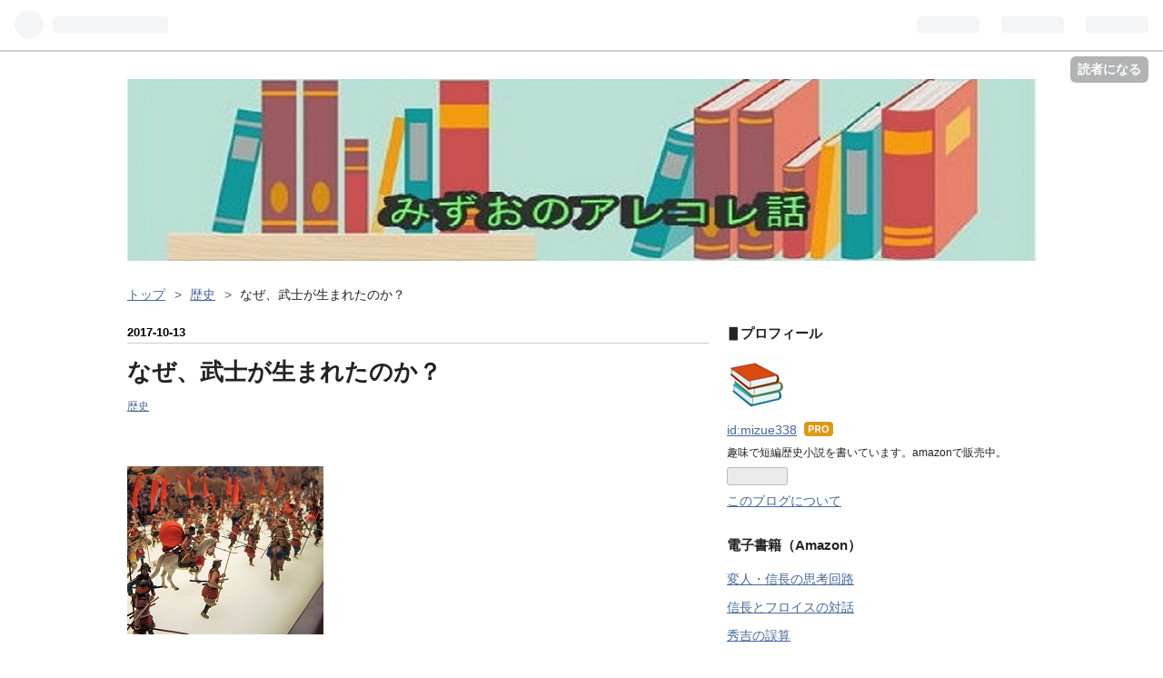

--- FILE ---
content_type: text/html; charset=utf-8
request_url: https://mizue338.net/entry/2017/10/13/215810
body_size: 15049
content:
<!DOCTYPE html>
<html
  lang="ja"

data-admin-domain="//blog.hatena.ne.jp"
data-admin-origin="https://blog.hatena.ne.jp"
data-author="mizue338"
data-avail-langs="ja en"
data-blog="mizuelove.hatenablog.com"
data-blog-host="mizuelove.hatenablog.com"
data-blog-is-public="1"
data-blog-name="みずおのアレコレ話"
data-blog-owner="mizue338"
data-blog-show-ads=""
data-blog-show-sleeping-ads=""
data-blog-uri="https://mizue338.net/"
data-blog-uuid="6653812171404030492"
data-blogs-uri-base="https://mizue338.net"
data-brand="pro"
data-data-layer="{&quot;hatenablog&quot;:{&quot;admin&quot;:{},&quot;analytics&quot;:{&quot;brand_property_id&quot;:&quot;&quot;,&quot;measurement_id&quot;:&quot;&quot;,&quot;non_sampling_property_id&quot;:&quot;&quot;,&quot;property_id&quot;:&quot;UA-86116803-1&quot;,&quot;separated_property_id&quot;:&quot;UA-29716941-26&quot;},&quot;blog&quot;:{&quot;blog_id&quot;:&quot;6653812171404030492&quot;,&quot;content_seems_japanese&quot;:&quot;true&quot;,&quot;disable_ads&quot;:&quot;custom_domain&quot;,&quot;enable_ads&quot;:&quot;false&quot;,&quot;enable_keyword_link&quot;:&quot;false&quot;,&quot;entry_show_footer_related_entries&quot;:&quot;true&quot;,&quot;force_pc_view&quot;:&quot;false&quot;,&quot;is_public&quot;:&quot;true&quot;,&quot;is_responsive_view&quot;:&quot;false&quot;,&quot;is_sleeping&quot;:&quot;true&quot;,&quot;lang&quot;:&quot;ja&quot;,&quot;name&quot;:&quot;\u307f\u305a\u304a\u306e\u30a2\u30ec\u30b3\u30ec\u8a71&quot;,&quot;owner_name&quot;:&quot;mizue338&quot;,&quot;uri&quot;:&quot;https://mizue338.net/&quot;},&quot;brand&quot;:&quot;pro&quot;,&quot;page_id&quot;:&quot;entry&quot;,&quot;permalink_entry&quot;:{&quot;author_name&quot;:&quot;mizue338&quot;,&quot;categories&quot;:&quot;\u6b74\u53f2&quot;,&quot;character_count&quot;:1474,&quot;date&quot;:&quot;2017-10-13&quot;,&quot;entry_id&quot;:&quot;8599973812307614948&quot;,&quot;first_category&quot;:&quot;\u6b74\u53f2&quot;,&quot;hour&quot;:&quot;21&quot;,&quot;title&quot;:&quot;\u306a\u305c\u3001\u6b66\u58eb\u304c\u751f\u307e\u308c\u305f\u306e\u304b\uff1f&quot;,&quot;uri&quot;:&quot;https://mizue338.net/entry/2017/10/13/215810&quot;},&quot;pro&quot;:&quot;pro&quot;,&quot;router_type&quot;:&quot;blogs&quot;}}"
data-device="pc"
data-dont-recommend-pro="false"
data-global-domain="https://hatena.blog"
data-globalheader-color="b"
data-globalheader-type="pc"
data-has-touch-view="1"
data-help-url="https://help.hatenablog.com"
data-page="entry"
data-parts-domain="https://hatenablog-parts.com"
data-plus-available="1"
data-pro="true"
data-router-type="blogs"
data-sentry-dsn="https://03a33e4781a24cf2885099fed222b56d@sentry.io/1195218"
data-sentry-environment="production"
data-sentry-sample-rate="0.1"
data-static-domain="https://cdn.blog.st-hatena.com"
data-version="bf9b33cb6c06fe563d48131cfbdaa7"




  data-initial-state="{}"

  >
  <head prefix="og: http://ogp.me/ns# fb: http://ogp.me/ns/fb# article: http://ogp.me/ns/article#">

  

  

  


  

  <meta name="robots" content="max-image-preview:large" />


  <meta charset="utf-8"/>
  <meta http-equiv="X-UA-Compatible" content="IE=7; IE=9; IE=10; IE=11" />
  <title>なぜ、武士が生まれたのか？ - みずおのアレコレ話</title>

  
  <link rel="canonical" href="https://mizue338.net/entry/2017/10/13/215810"/>



  

<meta itemprop="name" content="なぜ、武士が生まれたのか？ - みずおのアレコレ話"/>

  <meta itemprop="image" content="https://cdn.image.st-hatena.com/image/scale/c4893586ac6f2be1e5c55df74b0b92ed38fab2a0/backend=imagemagick;version=1;width=1300/https%3A%2F%2Fcdn-ak.f.st-hatena.com%2Fimages%2Ffotolife%2Fm%2Fmizue338%2F20171013%2F20171013215319.jpg"/>


  <meta property="og:title" content="なぜ、武士が生まれたのか？ - みずおのアレコレ話"/>
<meta property="og:type" content="article"/>
  <meta property="og:url" content="https://mizue338.net/entry/2017/10/13/215810"/>

  <meta property="og:image" content="https://cdn.image.st-hatena.com/image/scale/c4893586ac6f2be1e5c55df74b0b92ed38fab2a0/backend=imagemagick;version=1;width=1300/https%3A%2F%2Fcdn-ak.f.st-hatena.com%2Fimages%2Ffotolife%2Fm%2Fmizue338%2F20171013%2F20171013215319.jpg"/>

<meta property="og:image:alt" content="なぜ、武士が生まれたのか？ - みずおのアレコレ話"/>
    <meta property="og:description" content="日本には、弥生時代から戦う兵士が存在しました。しかし、武士が生まれたのは、平安時代ごろからです。 そもそも兵士と武士の違いとは、何なのでしょうか。どちらも同じような感じがします。 まず字が違いますが、「兵」と「武」にどんな違いがあるのでしょうか？ 兵士は、軍隊に属して敵と戦う者のことです。 武士も敵と戦う点では同じですが、主に反乱を収めるために戦うという説があります。 「武」は、「戈（力、ほこ）」と「止」を組み合わせた合意文字です。 「戈」とは、長棒の先にピッケル状の穂先がついた武器です。古代中国で使われていました。 武器である「戈」の中に「止」という文字が入って、争いを止める、という意味があ…" />
<meta property="og:site_name" content="みずおのアレコレ話"/>

  <meta property="article:published_time" content="2017-10-13T12:58:10Z" />

    <meta property="article:tag" content="歴史" />
      <meta name="twitter:card"  content="summary_large_image" />
    <meta name="twitter:image" content="https://cdn.image.st-hatena.com/image/scale/c4893586ac6f2be1e5c55df74b0b92ed38fab2a0/backend=imagemagick;version=1;width=1300/https%3A%2F%2Fcdn-ak.f.st-hatena.com%2Fimages%2Ffotolife%2Fm%2Fmizue338%2F20171013%2F20171013215319.jpg" />  <meta name="twitter:title" content="なぜ、武士が生まれたのか？ - みずおのアレコレ話" />    <meta name="twitter:description" content="日本には、弥生時代から戦う兵士が存在しました。しかし、武士が生まれたのは、平安時代ごろからです。 そもそも兵士と武士の違いとは、何なのでしょうか。どちらも同じような感じがします。 まず字が違いますが、「兵」と「武」にどんな違いがあるのでしょうか？ 兵士は、軍隊に属して敵と戦う者のことです。 武士も敵と戦う点では同じです…" />  <meta name="twitter:app:name:iphone" content="はてなブログアプリ" />
  <meta name="twitter:app:id:iphone" content="583299321" />
  <meta name="twitter:app:url:iphone" content="hatenablog:///open?uri=https%3A%2F%2Fmizue338.net%2Fentry%2F2017%2F10%2F13%2F215810" />
  
    <meta name="description" content="日本には、弥生時代から戦う兵士が存在しました。しかし、武士が生まれたのは、平安時代ごろからです。 そもそも兵士と武士の違いとは、何なのでしょうか。どちらも同じような感じがします。 まず字が違いますが、「兵」と「武」にどんな違いがあるのでしょうか？ 兵士は、軍隊に属して敵と戦う者のことです。 武士も敵と戦う点では同じですが、主に反乱を収めるために戦うという説があります。 「武」は、「戈（力、ほこ）」と「止」を組み合わせた合意文字です。 「戈」とは、長棒の先にピッケル状の穂先がついた武器です。古代中国で使われていました。 武器である「戈」の中に「止」という文字が入って、争いを止める、という意味があ…" />
    <meta name="google-site-verification" content="qs6m1WIuqde1LdRDmhtMVR4RJDcGnyHjKYcdGlzia7g" />


  
<script
  id="embed-gtm-data-layer-loader"
  data-data-layer-page-specific="{&quot;hatenablog&quot;:{&quot;blogs_permalink&quot;:{&quot;entry_afc_issued&quot;:&quot;false&quot;,&quot;has_related_entries_with_elasticsearch&quot;:&quot;true&quot;,&quot;is_blog_sleeping&quot;:&quot;true&quot;,&quot;blog_afc_issued&quot;:&quot;false&quot;,&quot;is_author_pro&quot;:&quot;true&quot;}}}"
>
(function() {
  function loadDataLayer(elem, attrName) {
    if (!elem) { return {}; }
    var json = elem.getAttribute(attrName);
    if (!json) { return {}; }
    return JSON.parse(json);
  }

  var globalVariables = loadDataLayer(
    document.documentElement,
    'data-data-layer'
  );
  var pageSpecificVariables = loadDataLayer(
    document.getElementById('embed-gtm-data-layer-loader'),
    'data-data-layer-page-specific'
  );

  var variables = [globalVariables, pageSpecificVariables];

  if (!window.dataLayer) {
    window.dataLayer = [];
  }

  for (var i = 0; i < variables.length; i++) {
    window.dataLayer.push(variables[i]);
  }
})();
</script>

<!-- Google Tag Manager -->
<script>(function(w,d,s,l,i){w[l]=w[l]||[];w[l].push({'gtm.start':
new Date().getTime(),event:'gtm.js'});var f=d.getElementsByTagName(s)[0],
j=d.createElement(s),dl=l!='dataLayer'?'&l='+l:'';j.async=true;j.src=
'https://www.googletagmanager.com/gtm.js?id='+i+dl;f.parentNode.insertBefore(j,f);
})(window,document,'script','dataLayer','GTM-P4CXTW');</script>
<!-- End Google Tag Manager -->











  <link rel="shortcut icon" href="https://mizue338.net/icon/favicon">
<link rel="apple-touch-icon" href="https://mizue338.net/icon/touch">
<link rel="icon" sizes="192x192" href="https://mizue338.net/icon/link">

  

<link rel="alternate" type="application/atom+xml" title="Atom" href="https://mizue338.net/feed"/>
<link rel="alternate" type="application/rss+xml" title="RSS2.0" href="https://mizue338.net/rss"/>

  <link rel="alternate" type="application/json+oembed" href="https://hatena.blog/oembed?url=https%3A%2F%2Fmizue338.net%2Fentry%2F2017%2F10%2F13%2F215810&amp;format=json" title="oEmbed Profile of なぜ、武士が生まれたのか？"/>
<link rel="alternate" type="text/xml+oembed" href="https://hatena.blog/oembed?url=https%3A%2F%2Fmizue338.net%2Fentry%2F2017%2F10%2F13%2F215810&amp;format=xml" title="oEmbed Profile of なぜ、武士が生まれたのか？"/>
  
  <link rel="author" href="http://www.hatena.ne.jp/mizue338/">

  

  
      <link rel="preload" href="https://cdn-ak.f.st-hatena.com/images/fotolife/m/mizue338/20170902/20170902164707.jpg" as="image"/>
      <link rel="preload" href="https://cdn-ak.f.st-hatena.com/images/fotolife/m/mizue338/20171013/20171013215319.jpg" as="image"/>


  
    
<link rel="stylesheet" type="text/css" href="https://cdn.blog.st-hatena.com/css/blog.css?version=bf9b33cb6c06fe563d48131cfbdaa7"/>

    
  <link rel="stylesheet" type="text/css" href="https://usercss.blog.st-hatena.com/blog_style/6653812171404030492/8de8e9c8f9e0719b0d23b70cfe9de643539d6aef"/>
  
  

  

  
<script> </script>

  
<style>
  div#google_afc_user,
  div.google-afc-user-container,
  div.google_afc_image,
  div.google_afc_blocklink {
      display: block !important;
  }
</style>


  

  
    <script type="application/ld+json">{"@context":"http://schema.org","@type":"Article","dateModified":"2018-10-27T13:03:06+09:00","datePublished":"2017-10-13T21:58:10+09:00","description":"日本には、弥生時代から戦う兵士が存在しました。しかし、武士が生まれたのは、平安時代ごろからです。 そもそも兵士と武士の違いとは、何なのでしょうか。どちらも同じような感じがします。 まず字が違いますが、「兵」と「武」にどんな違いがあるのでしょうか？ 兵士は、軍隊に属して敵と戦う者のことです。 武士も敵と戦う点では同じですが、主に反乱を収めるために戦うという説があります。 「武」は、「戈（力、ほこ）」と「止」を組み合わせた合意文字です。 「戈」とは、長棒の先にピッケル状の穂先がついた武器です。古代中国で使われていました。 武器である「戈」の中に「止」という文字が入って、争いを止める、という意味があ…","headline":"なぜ、武士が生まれたのか？","image":["https://cdn-ak.f.st-hatena.com/images/fotolife/m/mizue338/20171013/20171013215319.jpg"],"mainEntityOfPage":{"@id":"https://mizue338.net/entry/2017/10/13/215810","@type":"WebPage"}}</script>

  

  

  

</head>

  <body class="page-entry header-image-only category-歴史 globalheader-ng-enabled">
    

<div id="globalheader-container"
  data-brand="hatenablog"
  
  >
  <iframe id="globalheader" height="37" frameborder="0" allowTransparency="true"></iframe>
</div>


  
  
  
    <nav class="
      blog-controlls
      
    ">
      <div class="blog-controlls-blog-icon">
        <a href="https://mizue338.net/">
          <img src="https://cdn.image.st-hatena.com/image/square/61431a217de819a18e640d9d845ab4179a51212a/backend=imagemagick;height=128;version=1;width=128/https%3A%2F%2Fcdn.user.blog.st-hatena.com%2Fcustom_blog_icon%2F122073369%2F1514228026353177" alt="みずおのアレコレ話"/>
        </a>
      </div>
      <div class="blog-controlls-title">
        <a href="https://mizue338.net/">みずおのアレコレ話</a>
      </div>
      <a href="https://blog.hatena.ne.jp/mizue338/mizuelove.hatenablog.com/subscribe?utm_medium=button&amp;utm_source=blogs_topright_button&amp;utm_campaign=subscribe_blog" class="blog-controlls-subscribe-btn test-blog-header-controlls-subscribe">
        読者になる
      </a>
    </nav>
  

  <div id="container">
    <div id="container-inner">
      <header id="blog-title" data-brand="hatenablog">
  <div id="blog-title-inner" style="background-image: url('https://cdn-ak.f.st-hatena.com/images/fotolife/m/mizue338/20170902/20170902164707.jpg'); background-position: center -2px;">
    <div id="blog-title-content">
      <h1 id="title"><a href="https://mizue338.net/">みずおのアレコレ話</a></h1>
      
        <h2 id="blog-description">健康と歴史の本の読書が好きです。仕事の合い間に小説も執筆中です。完成が楽しみです！</h2>
      
    </div>
  </div>
</header>

      

      
          <div id="top-box">
    <div class="breadcrumb" data-test-id="breadcrumb">
      <div class="breadcrumb-inner">
        <a class="breadcrumb-link" href="https://mizue338.net/"><span>トップ</span></a>          <span class="breadcrumb-gt">&gt;</span>          <span class="breadcrumb-child">            <a class="breadcrumb-child-link" href="https://mizue338.net/archive/category/%E6%AD%B4%E5%8F%B2"><span>歴史</span></a>          </span>            <span class="breadcrumb-gt">&gt;</span>          <span class="breadcrumb-child">            <span>なぜ、武士が生まれたのか？</span>          </span>      </div>
    </div>
  </div>
  <script type="application/ld+json" class="test-breadcrumb-json-ld">
    {"@context":"http://schema.org","itemListElement":[{"position":1,"@type":"ListItem","item":{"@id":"https://mizue338.net/","name":"トップ"}},{"item":{"name":"歴史","@id":"https://mizue338.net/archive/category/%E6%AD%B4%E5%8F%B2"},"position":2,"@type":"ListItem"}],"@type":"BreadcrumbList"}
  </script>
      
      




<div id="content" class="hfeed"
  
  >
  <div id="content-inner">
    <div id="wrapper">
      <div id="main">
        <div id="main-inner">
          

          



          
  
  <!-- google_ad_section_start -->
  <!-- rakuten_ad_target_begin -->
  
  
  

  

  
    
      
        <article class="entry hentry test-hentry js-entry-article date-first autopagerize_page_element chars-1600 words-100 mode-html entry-odd" id="entry-8599973812307614948" data-keyword-campaign="" data-uuid="8599973812307614948" data-publication-type="entry">
  <div class="entry-inner">
    <header class="entry-header">
  
    <div class="date entry-date first">
    <a href="https://mizue338.net/archive/2017/10/13" rel="nofollow">
      <time datetime="2017-10-13T12:58:10Z" title="2017-10-13T12:58:10Z">
        <span class="date-year">2017</span><span class="hyphen">-</span><span class="date-month">10</span><span class="hyphen">-</span><span class="date-day">13</span>
      </time>
    </a>
      </div>
  <h1 class="entry-title">
  <a href="https://mizue338.net/entry/2017/10/13/215810" class="entry-title-link bookmark">なぜ、武士が生まれたのか？</a>
</h1>

  
  

  <div class="entry-categories categories">
    
    <a href="https://mizue338.net/archive/category/%E6%AD%B4%E5%8F%B2" class="entry-category-link category-歴史">歴史</a>
    
  </div>


  

  

</header>

    


    <div class="entry-content hatenablog-entry">
  
    <p> </p>
<p><img class="hatena-fotolife" title="f:id:mizue338:20171013215319j:plain" src="https://cdn-ak.f.st-hatena.com/images/fotolife/m/mizue338/20171013/20171013215319.jpg" alt="f:id:mizue338:20171013215319j:plain" /></p>
<p> </p>
<p>日本には、弥生時代から戦う兵士が存在しました。しかし、武士が生まれたのは、平安時代ごろからです。</p>
<p> </p>
<p>そもそも兵士と武士の<span style="color: #ff0000;">違い</span>とは、何なのでしょうか。どちらも同じような感じがします。</p>
<p> </p>
<p>まず<span style="color: #ff0000;">字</span>が違いますが、「兵」と「武」にどんな違いがあるのでしょうか？</p>
<p> </p>
<p>兵士は、軍隊に属して敵と戦う者のことです。</p>
<p> </p>
<p>武士も敵と戦う点では同じですが、主に反乱を収めるために戦うという説があります。</p>
<p> </p>
<p>「武」は、<span style="color: #ff0000;">「戈（力、ほこ）」と「止」</span>を組み合わせた合意文字です。</p>
<p> </p>
<p>「戈」とは、長棒の先にピッケル状の穂先がついた武器です。古代中国で使われていました。</p>
<p> </p>
<p>武器である「戈」の中に「止」という文字が入って、争いを止める、という意味があるといわれています。</p>
<p> </p>
<p>他にも<span style="color: #ff0000;">いろいろな説</span>がありますが、「兵士」と区別するためにつけられた呼び方であることは間違いありません。</p>
<p> </p>
<p>兵士は身分の低い者が多かったので、<span style="color: #ff0000;">天皇の子孫</span>など身分の高い者が戦をする場合、「兵士」とか「兵」とか呼ぶわけにはいかず、「武士」と呼んだのかもしれません。</p>
<p> </p>
<p>また、孔子が編纂した注釈書の一つと伝えられる「春秋左氏伝」の「戈を止める」から「武」の文字を解釈して、権威付けしたとも考えられます(^_^)</p>
<p> </p>
<p> </p>
<h3>平氏と源氏が武士の始まりだった？</h3>
<p> </p>
<p>天皇の一族である皇族から臣籍降下（しんせきこうか）した<span style="color: #ff0000;">平氏</span>や<span style="color: #ff0000;">源氏</span>の中には、武士となった一族がいます。</p>
<p> </p>
<p>桓武平氏と清和源氏です。この両氏は、反乱を鎮圧するために、坂東（関東）に下りました。しかし役目が終わった後も、坂東の地に居座る者もいました。</p>
<p> </p>
<p><img class="hatena-fotolife" title="f:id:mizue338:20171013215410j:plain" src="https://cdn-ak.f.st-hatena.com/images/fotolife/m/mizue338/20171013/20171013215410.jpg" alt="f:id:mizue338:20171013215410j:plain" /></p>
<p> </p>
<p>それらの武士団が国衙や荘園領主と結びついて、領地を増やし坂東で地盤を固めたのでした。<span style="color: #ff0000;">平将門</span>や、平清盛の祖先でもある<span style="color: #ff0000;">平貞盛</span>が有名です。</p>
<p> </p>
<p>地元の農民も配下に入れて、坂東の武士団は次第に勢力を増していきます。</p>
<p> </p>
<p>都の貴族は、武士は戦などの汚れ仕事をする集団として、見下していました。後に武士から政権が奪われるとは、夢にも思っていなかったのです。</p>
<p> </p>
<p> </p>
<h3>農民も武士になった？</h3>
<p> </p>
<p>次第に、平氏と源氏の配下以外にも、<span style="color: #ff0000;">武装していた農民</span>も武士と呼ばれるようになりました。</p>
<p> </p>
<p>武装した農民の中には、勝手に平氏や源氏の子孫であると自称する者が現われます。正確な戸籍簿のない時代でしたから、言ったもん勝ちでした。</p>
<p> </p>
<p>つまり農民と武士を兼ねる者が増えていったのです。この武士たちは、都の貴族などに年貢を納めていました。</p>
<p> </p>
<p>しかし、自分達が命がけで土地を守り、汗水たらして収穫した米を、<span style="color: #ff0000;">貴族など権力者の言われるままに、</span>年貢として払うことへの不満が高まっていきました。</p>
<p> </p>
<p><img class="hatena-fotolife" title="f:id:mizue338:20171013215436j:plain" src="https://cdn-ak.f.st-hatena.com/images/fotolife/m/mizue338/20171013/20171013215436.jpg" alt="f:id:mizue338:20171013215436j:plain" /></p>
<p> </p>
<p>その不満の高まりが、貴族が日本を支配する時代から、武士が支配する時代へと向かわせたのです。それが鎌倉幕府（1185年頃-1333年）の始まりです。</p>
<p> </p>
<p>鎌倉幕府の滅亡後、室町幕府（1338年-1573年）、江戸幕府（1603年-1867年）が開かれ、明治維新まで武士の時代が続きました。</p>
<p> </p>
<p>江戸時代は身分制度が整い、農民と武士を兼ねる者は、原則、いなくなりました。でも、<span style="color: #ff0000;">「郷士」</span>といわれる農民と武士を兼ねる身分も存在していたのです。</p>
<p> </p>
<p>この郷士の中から幕末、明治維新で活躍した人材が多くあらわれました。</p>
<p> </p>
<p> </p>
<h3>ひとこと</h3>
<p> </p>
<p>お隣の朝鮮半島では、高麗時代に<span style="color: #ff0000;">武臣政権</span>（1170年-1270年）という武人が支配する時代がありました。</p>
<p> </p>
<p>ちょうど日本の武士政権・鎌倉幕府と同じような時代です。</p>
<p> </p>
<p>日本のように武士（軍人）が支配する政権が<span style="color: #ff0000;">長期</span>に続いた国は、世界の中でも珍しいそうです。</p>
<p> </p>
<p>そのせいなのか、日本の武士は、海外から人気がありますね<strong><span style="color: #ff0000;">（●＾д＾●）</span></strong></p>
<p> </p>
<p> </p>
    
    




    

  
</div>

    
  <footer class="entry-footer">
    
    <div class="entry-tags-wrapper">
  <div class="entry-tags">  </div>
</div>

    <p class="entry-footer-section track-inview-by-gtm" data-gtm-track-json="{&quot;area&quot;: &quot;finish_reading&quot;}">
  <span class="author vcard"><span class="fn" data-load-nickname="1" data-user-name="mizue338" >mizue338</span></span>
  <span class="entry-footer-time"><a href="https://mizue338.net/entry/2017/10/13/215810"><time data-relative datetime="2017-10-13T12:58:10Z" title="2017-10-13T12:58:10Z" class="updated">2017-10-13 21:58</time></a></span>
  
  
  
    <span class="
      entry-footer-subscribe
      
    " data-test-blog-controlls-subscribe>
      <a href="https://blog.hatena.ne.jp/mizue338/mizuelove.hatenablog.com/subscribe?utm_medium=button&amp;utm_campaign=subscribe_blog&amp;utm_source=blogs_entry_footer">
        読者になる
      </a>
    </span>
  
</p>

    
  <div
    class="hatena-star-container"
    data-hatena-star-container
    data-hatena-star-url="https://mizue338.net/entry/2017/10/13/215810"
    data-hatena-star-title="なぜ、武士が生まれたのか？"
    data-hatena-star-variant="profile-icon"
    data-hatena-star-profile-url-template="https://blog.hatena.ne.jp/{username}/"
  ></div>


    
<div class="social-buttons">
  
  
    <div class="social-button-item">
      <a href="https://b.hatena.ne.jp/entry/s/mizue338.net/entry/2017/10/13/215810" class="hatena-bookmark-button" data-hatena-bookmark-url="https://mizue338.net/entry/2017/10/13/215810" data-hatena-bookmark-layout="vertical-balloon" data-hatena-bookmark-lang="ja" title="この記事をはてなブックマークに追加"><img src="https://b.st-hatena.com/images/entry-button/button-only.gif" alt="この記事をはてなブックマークに追加" width="20" height="20" style="border: none;" /></a>
    </div>
  
  
    <div class="social-button-item">
      <div class="fb-share-button" data-layout="box_count" data-href="https://mizue338.net/entry/2017/10/13/215810"></div>
    </div>
  
  
    
    
    <div class="social-button-item">
      <a
          class="entry-share-button entry-share-button-twitter test-share-button-twitter"
          href="https://x.com/intent/tweet?text=%E3%81%AA%E3%81%9C%E3%80%81%E6%AD%A6%E5%A3%AB%E3%81%8C%E7%94%9F%E3%81%BE%E3%82%8C%E3%81%9F%E3%81%AE%E3%81%8B%EF%BC%9F+-+%E3%81%BF%E3%81%9A%E3%81%8A%E3%81%AE%E3%82%A2%E3%83%AC%E3%82%B3%E3%83%AC%E8%A9%B1&amp;url=https%3A%2F%2Fmizue338.net%2Fentry%2F2017%2F10%2F13%2F215810"
          title="X（Twitter）で投稿する"
        ></a>
    </div>
  
  
  
    <span>
      <div class="line-it-button" style="display: none;" data-type="share-e" data-lang="ja" ></div>
      <script src="//scdn.line-apps.com/n/line_it/thirdparty/loader.min.js" async="async" defer="defer" ></script>
    </span>
  
  
  
  
</div>

    

    <div class="customized-footer">
      

        

          <div class="entry-footer-modules" id="entry-footer-secondary-modules">      
<div class="hatena-module hatena-module-related-entries" >
      
  <!-- Hatena-Epic-has-related-entries-with-elasticsearch:true -->
  <div class="hatena-module-title">
    関連記事
  </div>
  <div class="hatena-module-body">
    <ul class="related-entries hatena-urllist urllist-with-thumbnails">
  
  
    
    <li class="urllist-item related-entries-item">
      <div class="urllist-item-inner related-entries-item-inner">
        
          
                      <a class="urllist-image-link related-entries-image-link" href="https://mizue338.net/entry/2022/06/17/171344">
  <img alt="鎌倉武士は不動産投資家だった!?" src="https://cdn.image.st-hatena.com/image/square/592d9be8fba5f61dbe1ae1d4ae9b4aabe6ca3aaa/backend=imagemagick;height=100;version=1;width=100/https%3A%2F%2Fcdn-ak.f.st-hatena.com%2Fimages%2Ffotolife%2Fm%2Fmizue338%2F20220616%2F20220616124813.jpg" class="urllist-image related-entries-image" title="鎌倉武士は不動産投資家だった!?" width="100" height="100" loading="lazy">
</a>
            <div class="urllist-date-link related-entries-date-link">
  <a href="https://mizue338.net/archive/2022/06/17" rel="nofollow">
    <time datetime="2022-06-17T08:13:44Z" title="2022年6月17日">
      2022-06-17
    </time>
  </a>
</div>

          <a href="https://mizue338.net/entry/2022/06/17/171344" class="urllist-title-link related-entries-title-link  urllist-title related-entries-title">鎌倉武士は不動産投資家だった!?</a>




          
          

                      <div class="urllist-entry-body related-entries-entry-body">NHK大河ドラマ「鎌倉殿の13人」を見ていると、とても不思議に思…</div>
      </div>
    </li>
  
    
    <li class="urllist-item related-entries-item">
      <div class="urllist-item-inner related-entries-item-inner">
        
          
                      <a class="urllist-image-link related-entries-image-link" href="https://mizue338.net/entry/2017/10/06/230806">
  <img alt="なぜ、中国や韓国ドラマには奴婢が多いのか(＊´д｀)??" src="https://cdn.image.st-hatena.com/image/square/b936e06357401c6774d614601f310479a8e200c2/backend=imagemagick;height=100;version=1;width=100/https%3A%2F%2Fcdn-ak.f.st-hatena.com%2Fimages%2Ffotolife%2Fm%2Fmizue338%2F20171006%2F20171006234124.jpg" class="urllist-image related-entries-image" title="なぜ、中国や韓国ドラマには奴婢が多いのか(＊´д｀)??" width="100" height="100" loading="lazy">
</a>
            <div class="urllist-date-link related-entries-date-link">
  <a href="https://mizue338.net/archive/2017/10/06" rel="nofollow">
    <time datetime="2017-10-06T14:08:06Z" title="2017年10月6日">
      2017-10-06
    </time>
  </a>
</div>

          <a href="https://mizue338.net/entry/2017/10/06/230806" class="urllist-title-link related-entries-title-link  urllist-title related-entries-title">なぜ、中国や韓国ドラマには奴婢が多いのか(＊´д｀)??</a>




          
          

                      <div class="urllist-entry-body related-entries-entry-body">韓国や中国の歴史ドラマを見ていると、やたらと奴婢（奴隷）が…</div>
      </div>
    </li>
  
    
    <li class="urllist-item related-entries-item">
      <div class="urllist-item-inner related-entries-item-inner">
        
          
                      <a class="urllist-image-link related-entries-image-link" href="https://mizue338.net/entry/2017/02/27/215457">
  <img alt="高杉晋作は、信長と逆のことをやって成功した？" src="https://cdn.image.st-hatena.com/image/square/28d712de880879f9f2b610065f06a6113b3e0c5a/backend=imagemagick;height=100;version=1;width=100/https%3A%2F%2Fcdn-ak.f.st-hatena.com%2Fimages%2Ffotolife%2Fm%2Fmizue338%2F20170227%2F20170227213540.jpg" class="urllist-image related-entries-image" title="高杉晋作は、信長と逆のことをやって成功した？" width="100" height="100" loading="lazy">
</a>
            <div class="urllist-date-link related-entries-date-link">
  <a href="https://mizue338.net/archive/2017/02/27" rel="nofollow">
    <time datetime="2017-02-27T12:54:57Z" title="2017年2月27日">
      2017-02-27
    </time>
  </a>
</div>

          <a href="https://mizue338.net/entry/2017/02/27/215457" class="urllist-title-link related-entries-title-link  urllist-title related-entries-title">高杉晋作は、信長と逆のことをやって成功した？</a>




          
          

                      <div class="urllist-entry-body related-entries-entry-body">幕末の高杉晋作は、戦国時代の織田信長と逆のことを行い、成功…</div>
      </div>
    </li>
  
    
    <li class="urllist-item related-entries-item">
      <div class="urllist-item-inner related-entries-item-inner">
        
          
                      <a class="urllist-image-link related-entries-image-link" href="https://mizue338.net/entry/2017/02/18/222541">
  <img alt="北条政子や藤原不比等など外戚が、幕府・朝廷の実権を握った!?" src="https://cdn.image.st-hatena.com/image/square/11f6c6501c83818ad5b68f169e49ad62bed6ec23/backend=imagemagick;height=100;version=1;width=100/https%3A%2F%2Fcdn-ak.f.st-hatena.com%2Fimages%2Ffotolife%2Fm%2Fmizue338%2F20170218%2F20170218220359.jpg" class="urllist-image related-entries-image" title="北条政子や藤原不比等など外戚が、幕府・朝廷の実権を握った!?" width="100" height="100" loading="lazy">
</a>
            <div class="urllist-date-link related-entries-date-link">
  <a href="https://mizue338.net/archive/2017/02/18" rel="nofollow">
    <time datetime="2017-02-18T13:25:41Z" title="2017年2月18日">
      2017-02-18
    </time>
  </a>
</div>

          <a href="https://mizue338.net/entry/2017/02/18/222541" class="urllist-title-link related-entries-title-link  urllist-title related-entries-title">北条政子や藤原不比等など外戚が、幕府・朝廷の実権を握った!?</a>




          
          

                      <div class="urllist-entry-body related-entries-entry-body">「かかあ天下」の家庭は円満といわれますが、皇帝や王の妻の場…</div>
      </div>
    </li>
  
    
    <li class="urllist-item related-entries-item">
      <div class="urllist-item-inner related-entries-item-inner">
        
          
                      <a class="urllist-image-link related-entries-image-link" href="https://mizue338.net/entry/2017/02/13/230626">
  <img alt="藤原氏は、漁夫の利を得た？" src="https://cdn.image.st-hatena.com/image/square/7ec415bec8177b68eba85f28fefadbfa766e1a97/backend=imagemagick;height=100;version=1;width=100/https%3A%2F%2Fcdn-ak.f.st-hatena.com%2Fimages%2Ffotolife%2Fm%2Fmizue338%2F20170213%2F20170213230012.jpg" class="urllist-image related-entries-image" title="藤原氏は、漁夫の利を得た？" width="100" height="100" loading="lazy">
</a>
            <div class="urllist-date-link related-entries-date-link">
  <a href="https://mizue338.net/archive/2017/02/13" rel="nofollow">
    <time datetime="2017-02-13T14:06:26Z" title="2017年2月13日">
      2017-02-13
    </time>
  </a>
</div>

          <a href="https://mizue338.net/entry/2017/02/13/230626" class="urllist-title-link related-entries-title-link  urllist-title related-entries-title">藤原氏は、漁夫の利を得た？</a>




          
          

                      <div class="urllist-entry-body related-entries-entry-body">日本が中央集権化された時期は、奈良時代の律令制と、明治維新…</div>
      </div>
    </li>
  
</ul>

  </div>
</div>
  </div>
        
  <div class="entry-footer-html"><!-- 最初の見出し前にアドセンスを配置 -->
<script>// <![CDATA[
addEventListener("DOMContentLoaded", function() {
var $target = $('.entry-content > h3');
$target.eq(0).before($('.insentence-adsense'));
}, false);
// ]]></script>
<div class="insentence-adsense">
<Div Align="right"><p>スポンサードリンク</p></Div>
<Div Align="left">
<!-- アドセンスコード　ここから -->
<script async src="//pagead2.googlesyndication.com/pagead/js/adsbygoogle.js"></script>
<!-- みずえのアレコレ話 -->
<ins class="adsbygoogle"
     style="display:block"
     data-ad-client="ca-pub-9867420792667533"
     data-ad-slot="5524702004"
     data-ad-format="rectangle"></ins>
<script>
(adsbygoogle = window.adsbygoogle || []).push({});
</script>
<br>
<br>
<!-- アドセンスコード　ここまで -->
</Div>
<p> </p>
</div>
<!-- 最初の見出し前にアドセンスを配置ここまで -->


<!-- 文中の見出し前にアドセンスを配置 -->
<script>// <![CDATA[
addEventListener("DOMContentLoaded", function() {
    var $target = $('.entry-content > h3,h4,h5');
    $target.eq(Math.floor($target.size() / 2)).before($('.insentence-adsense2'));
}, false);
// ]]></script>
<div class="insentence-adsense2">
<Div Align="right"><p>スポンサードリンク</p></Div>
<Div Align="left">
<!-- アドセンスコード　ここから -->
<script async src="//pagead2.googlesyndication.com/pagead/js/adsbygoogle.js"></script>
<!-- みずえのアレコレ話 -->
<ins class="adsbygoogle"
     style="display:block"
     data-ad-client="ca-pub-9867420792667533"
     data-ad-slot="5524702004"
     data-ad-format="rectangle"></ins>
<script>
(adsbygoogle = window.adsbygoogle || []).push({});
</script>
<br>
<br>
<!-- アドセンスコード　ここまで -->
</Div>
  <p> </p>
</div>
<!-- 文中の見出し前にアドセンスを配置ここまで -->


<!--記事下アドセンス-->
<div id="my-footer">
<Div Align="right">スポンサードリンク<br></Div>
<Div Align="left">
<!-- アドセンスコード　ここから -->
<script async src="//pagead2.googlesyndication.com/pagead/js/adsbygoogle.js"></script>
<!-- みずえのアレコレ話 -->
<ins class="adsbygoogle"
     style="display:block"
     data-ad-client="ca-pub-9867420792667533"
     data-ad-slot="5524702004"
     data-ad-format="rectangle"></ins>
<script>
(adsbygoogle = window.adsbygoogle || []).push({});
</script>

<!-- アドセンスコード　ここまで -->
</Div>
</div>
<script>
var myFooter=document.getElementById("my-footer");var temp=myFooter.cloneNode(true);myFooter.parentNode.removeChild(myFooter);document.getElementsByClassName("entry-content")[0].appendChild(temp);
</script>
<!--記事下アドセンスここまで-->

<br><br>

<!--あわせて読みたい-->
<script src="https://www.google.com/jsapi"></script>
<script src="http://bulldra.github.io/commons.js" charset="utf-8"></script>
<script src="http://bulldra.github.io/gatcha.js" charset="utf-8"></script>

<script type="text/javascript">
writeGatcha(6,'entryGatcha','all','あわせて読みたい' ,true);
google.setOnLoadCallback(function(){ writeGatchaCategory('entryGatcha') } );
</script>
<!--あわせて読みたい--></div>


      
    </div>
    
  <div class="comment-box js-comment-box">
    
    <ul class="comment js-comment">
      <li class="read-more-comments" style="display: none;"><a>もっと読む</a></li>
    </ul>
    
      <a class="leave-comment-title js-leave-comment-title">コメントを書く</a>
    
  </div>

  </footer>

  </div>
</article>

      
      
    
  

  
  <!-- rakuten_ad_target_end -->
  <!-- google_ad_section_end -->
  
  
  
  <div class="pager pager-permalink permalink">
    
      
      <span class="pager-prev">
        <a href="https://mizue338.net/entry/2017/10/14/221455" rel="prev">
          <span class="pager-arrow">&laquo; </span>
          戦国時代、上杉謙信は織田信長をメチャク…
        </a>
      </span>
    
    
      
      <span class="pager-next">
        <a href="https://mizue338.net/entry/2017/10/11/212217" rel="next">
          織田信長は、宣伝マンだった！
          <span class="pager-arrow"> &raquo;</span>
        </a>
      </span>
    
  </div>


  



        </div>
      </div>

      <aside id="box1">
  <div id="box1-inner">
  </div>
</aside>

    </div><!-- #wrapper -->

    
<aside id="box2">
  
  <div id="box2-inner">
    
      

<div class="hatena-module hatena-module-profile">
  <div class="hatena-module-title">
    ▋プロフィール
  </div>
  <div class="hatena-module-body">
    
    <a href="https://mizue338.net/about" class="profile-icon-link">
      <img src="https://cdn.profile-image.st-hatena.com/users/mizue338/profile.png?1484535022"
      alt="id:mizue338" class="profile-icon" />
    </a>
    

    
    <span class="id">
      <a href="https://mizue338.net/about" class="hatena-id-link"><span data-load-nickname="1" data-user-name="mizue338">id:mizue338</span></a>
      
  
  
    <a href="https://blog.hatena.ne.jp/-/pro?plus_via=blog_plus_badge&amp;utm_source=pro_badge&amp;utm_medium=referral&amp;utm_campaign=register_pro" title="はてなブログPro"><i class="badge-type-pro">はてなブログPro</i></a>
  


    </span>
    

    

    
    <div class="profile-description">
      <p>趣味で短編歴史小説を書いています。amazonで販売中。</p>

    </div>
    

    
      <div class="hatena-follow-button-box btn-subscribe js-hatena-follow-button-box"
  
  >

  <a href="#" class="hatena-follow-button js-hatena-follow-button">
    <span class="subscribing">
      <span class="foreground">読者です</span>
      <span class="background">読者をやめる</span>
    </span>
    <span class="unsubscribing" data-track-name="profile-widget-subscribe-button" data-track-once>
      <span class="foreground">読者になる</span>
      <span class="background">読者になる</span>
    </span>
  </a>
  <div class="subscription-count-box js-subscription-count-box">
    <i></i>
    <u></u>
    <span class="subscription-count js-subscription-count">
    </span>
  </div>
</div>

    

    

    <div class="profile-about">
      <a href="https://mizue338.net/about">このブログについて</a>
    </div>

  </div>
</div>

    
      <div class="hatena-module hatena-module-links">
  <div class="hatena-module-title">
    電子書籍（Amazon）
  </div>
  <div class="hatena-module-body">
    <ul class="hatena-urllist">
      
        <li>
          <a href="https://www.amazon.co.jp/dp/B00Z17YPRG">変人・信長の思考回路</a>
        </li>
      
        <li>
          <a href="https://www.amazon.co.jp/dp/B07XKY7DM2">信長とフロイスの対話</a>
        </li>
      
        <li>
          <a href="https://www.amazon.co.jp/dp/B07VJCD2TF">秀吉の誤算</a>
        </li>
      
    </ul>
  </div>
</div>

    
      <div class="hatena-module hatena-module-links">
  <div class="hatena-module-title">
    仕事に関するブログはこちら
  </div>
  <div class="hatena-module-body">
    <ul class="hatena-urllist">
      
        <li>
          <a href="https://hetauma.net/">ヘタウマネット</a>
        </li>
      
    </ul>
  </div>
</div>

    
      <div class="hatena-module hatena-module-search-box">
  <div class="hatena-module-title">
    ▋検索
  </div>
  <div class="hatena-module-body">
    <form class="search-form" role="search" action="https://mizue338.net/search" method="get">
  <input type="text" name="q" class="search-module-input" value="" placeholder="記事を検索" required>
  <input type="submit" value="検索" class="search-module-button" />
</form>

  </div>
</div>

    
      <div class="hatena-module hatena-module-recent-entries ">
  <div class="hatena-module-title">
    <a href="https://mizue338.net/archive">
      ▋最新記事
    </a>
  </div>
  <div class="hatena-module-body">
    <ul class="recent-entries hatena-urllist urllist-with-thumbnails">
  
  
    
    <li class="urllist-item recent-entries-item">
      <div class="urllist-item-inner recent-entries-item-inner">
        
          
                      <a class="urllist-image-link recent-entries-image-link" href="https://mizue338.net/entry/2024/11/14/223740">
  <img alt="平安時代、藤原氏は、なぜコケたのか？" src="https://cdn.image.st-hatena.com/image/square/829b6ec20f06872c3d4437d666dcc27d53e5e000/backend=imagemagick;height=100;version=1;width=100/https%3A%2F%2Fcdn-ak.f.st-hatena.com%2Fimages%2Ffotolife%2Fm%2Fmizue338%2F20241114%2F20241114220744.png" class="urllist-image recent-entries-image" title="平安時代、藤原氏は、なぜコケたのか？" width="100" height="100" loading="lazy">
</a>

          <a href="https://mizue338.net/entry/2024/11/14/223740" class="urllist-title-link recent-entries-title-link  urllist-title recent-entries-title">平安時代、藤原氏は、なぜコケたのか？</a>




          
          

                </div>
    </li>
  
    
    <li class="urllist-item recent-entries-item">
      <div class="urllist-item-inner recent-entries-item-inner">
        
          
                      <a class="urllist-image-link recent-entries-image-link" href="https://mizue338.net/entry/2024/10/20/080756">
  <img alt="藤原氏の先祖は、古代の朝鮮人だった" src="https://cdn.image.st-hatena.com/image/square/c2f1d26a695df89daf8ea4815edf944b12c02e42/backend=imagemagick;height=100;version=1;width=100/https%3A%2F%2Fcdn-ak.f.st-hatena.com%2Fimages%2Ffotolife%2Fm%2Fmizue338%2F20241020%2F20241020075018.jpg" class="urllist-image recent-entries-image" title="藤原氏の先祖は、古代の朝鮮人だった" width="100" height="100" loading="lazy">
</a>

          <a href="https://mizue338.net/entry/2024/10/20/080756" class="urllist-title-link recent-entries-title-link  urllist-title recent-entries-title">藤原氏の先祖は、古代の朝鮮人だった</a>




          
          

                </div>
    </li>
  
    
    <li class="urllist-item recent-entries-item">
      <div class="urllist-item-inner recent-entries-item-inner">
        
          
                      <a class="urllist-image-link recent-entries-image-link" href="https://mizue338.net/entry/2022/07/01/213213">
  <img alt="北条時宗は、なぜ元（蒙古）の使者を斬ったのか?" src="https://cdn.image.st-hatena.com/image/square/90dfcb7537fe68eb2c7697b0479e07afad5ca53d/backend=imagemagick;height=100;version=1;width=100/https%3A%2F%2Fcdn-ak.f.st-hatena.com%2Fimages%2Ffotolife%2Fm%2Fmizue338%2F20220701%2F20220701212711.jpg" class="urllist-image recent-entries-image" title="北条時宗は、なぜ元（蒙古）の使者を斬ったのか?" width="100" height="100" loading="lazy">
</a>

          <a href="https://mizue338.net/entry/2022/07/01/213213" class="urllist-title-link recent-entries-title-link  urllist-title recent-entries-title">北条時宗は、なぜ元（蒙古）の使者を斬ったのか?</a>




          
          

                </div>
    </li>
  
    
    <li class="urllist-item recent-entries-item">
      <div class="urllist-item-inner recent-entries-item-inner">
        
          
                      <a class="urllist-image-link recent-entries-image-link" href="https://mizue338.net/entry/2022/06/22/160628">
  <img alt="なぜ、古代の歴史ドラマが存在しないのか？" src="https://cdn.image.st-hatena.com/image/square/f43c2c2458b6762140b07eee32525dd3c1ae439e/backend=imagemagick;height=100;version=1;width=100/https%3A%2F%2Fcdn-ak.f.st-hatena.com%2Fimages%2Ffotolife%2Fm%2Fmizue338%2F20220622%2F20220622155629.jpg" class="urllist-image recent-entries-image" title="なぜ、古代の歴史ドラマが存在しないのか？" width="100" height="100" loading="lazy">
</a>

          <a href="https://mizue338.net/entry/2022/06/22/160628" class="urllist-title-link recent-entries-title-link  urllist-title recent-entries-title">なぜ、古代の歴史ドラマが存在しないのか？</a>




          
          

                </div>
    </li>
  
    
    <li class="urllist-item recent-entries-item">
      <div class="urllist-item-inner recent-entries-item-inner">
        
          
                      <a class="urllist-image-link recent-entries-image-link" href="https://mizue338.net/entry/2022/06/17/171344">
  <img alt="鎌倉武士は不動産投資家だった!?" src="https://cdn.image.st-hatena.com/image/square/592d9be8fba5f61dbe1ae1d4ae9b4aabe6ca3aaa/backend=imagemagick;height=100;version=1;width=100/https%3A%2F%2Fcdn-ak.f.st-hatena.com%2Fimages%2Ffotolife%2Fm%2Fmizue338%2F20220616%2F20220616124813.jpg" class="urllist-image recent-entries-image" title="鎌倉武士は不動産投資家だった!?" width="100" height="100" loading="lazy">
</a>

          <a href="https://mizue338.net/entry/2022/06/17/171344" class="urllist-title-link recent-entries-title-link  urllist-title recent-entries-title">鎌倉武士は不動産投資家だった!?</a>




          
          

                </div>
    </li>
  
</ul>

      </div>
</div>

    
      
<div class="hatena-module hatena-module-entries-access-ranking"
  data-count="10"
  data-source="access"
  data-enable_customize_format="0"
  data-display_entry_image_size_width="100"
  data-display_entry_image_size_height="100"

  data-display_entry_category="0"
  data-display_entry_image="1"
  data-display_entry_image_size_width="100"
  data-display_entry_image_size_height="100"
  data-display_entry_body_length="0"
  data-display_entry_date="0"
  data-display_entry_title_length="20"
  data-restrict_entry_title_length="0"
  data-display_bookmark_count="0"

>
  <div class="hatena-module-title">
    
      ▋注目記事
    
  </div>
  <div class="hatena-module-body">
    
  </div>
</div>

    
      

<div class="hatena-module hatena-module-category">
  <div class="hatena-module-title">
    ▋カテゴリー
  </div>
  <div class="hatena-module-body">
    <ul class="hatena-urllist">
      
        <li>
          <a href="https://mizue338.net/archive/category/%E6%AD%B4%E5%8F%B2" class="category-歴史">
            歴史 (57)
          </a>
        </li>
      
        <li>
          <a href="https://mizue338.net/archive/category/%E9%9B%91%E8%A8%98" class="category-雑記">
            雑記 (29)
          </a>
        </li>
      
        <li>
          <a href="https://mizue338.net/archive/category/%E7%B9%94%E7%94%B0%E4%BF%A1%E9%95%B7" class="category-織田信長">
            織田信長 (19)
          </a>
        </li>
      
        <li>
          <a href="https://mizue338.net/archive/category/%E4%B8%AD%E5%9B%BD%E5%8F%B2" class="category-中国史">
            中国史 (15)
          </a>
        </li>
      
        <li>
          <a href="https://mizue338.net/archive/category/%E5%B9%95%E6%9C%AB" class="category-幕末">
            幕末 (11)
          </a>
        </li>
      
        <li>
          <a href="https://mizue338.net/archive/category/%E5%AE%B6%E9%9B%BB" class="category-家電">
            家電 (10)
          </a>
        </li>
      
        <li>
          <a href="https://mizue338.net/archive/category/%E7%8C%AB" class="category-猫">
            猫 (9)
          </a>
        </li>
      
        <li>
          <a href="https://mizue338.net/archive/category/%E9%9F%93%E5%9B%BD%E5%8F%B2" class="category-韓国史">
            韓国史 (5)
          </a>
        </li>
      
        <li>
          <a href="https://mizue338.net/archive/category/%E5%81%A5%E5%BA%B7" class="category-健康">
            健康 (1)
          </a>
        </li>
      
    </ul>
  </div>
</div>

    
      

<div class="hatena-module hatena-module-archive" data-archive-type="default" data-archive-url="https://mizue338.net/archive">
  <div class="hatena-module-title">
    <a href="https://mizue338.net/archive">▋月別アーカイブ</a>
  </div>
  <div class="hatena-module-body">
    
      
        <ul class="hatena-urllist">
          
            <li class="archive-module-year archive-module-year-hidden" data-year="2024">
              <div class="archive-module-button">
                <span class="archive-module-hide-button">▼</span>
                <span class="archive-module-show-button">▶</span>
              </div>
              <a href="https://mizue338.net/archive/2024" class="archive-module-year-title archive-module-year-2024">
                2024
              </a>
              <ul class="archive-module-months">
                
                  <li class="archive-module-month">
                    <a href="https://mizue338.net/archive/2024/11" class="archive-module-month-title archive-module-month-2024-11">
                      2024 / 11
                    </a>
                  </li>
                
                  <li class="archive-module-month">
                    <a href="https://mizue338.net/archive/2024/10" class="archive-module-month-title archive-module-month-2024-10">
                      2024 / 10
                    </a>
                  </li>
                
              </ul>
            </li>
          
            <li class="archive-module-year archive-module-year-hidden" data-year="2022">
              <div class="archive-module-button">
                <span class="archive-module-hide-button">▼</span>
                <span class="archive-module-show-button">▶</span>
              </div>
              <a href="https://mizue338.net/archive/2022" class="archive-module-year-title archive-module-year-2022">
                2022
              </a>
              <ul class="archive-module-months">
                
                  <li class="archive-module-month">
                    <a href="https://mizue338.net/archive/2022/07" class="archive-module-month-title archive-module-month-2022-7">
                      2022 / 7
                    </a>
                  </li>
                
                  <li class="archive-module-month">
                    <a href="https://mizue338.net/archive/2022/06" class="archive-module-month-title archive-module-month-2022-6">
                      2022 / 6
                    </a>
                  </li>
                
              </ul>
            </li>
          
            <li class="archive-module-year archive-module-year-hidden" data-year="2019">
              <div class="archive-module-button">
                <span class="archive-module-hide-button">▼</span>
                <span class="archive-module-show-button">▶</span>
              </div>
              <a href="https://mizue338.net/archive/2019" class="archive-module-year-title archive-module-year-2019">
                2019
              </a>
              <ul class="archive-module-months">
                
                  <li class="archive-module-month">
                    <a href="https://mizue338.net/archive/2019/09" class="archive-module-month-title archive-module-month-2019-9">
                      2019 / 9
                    </a>
                  </li>
                
                  <li class="archive-module-month">
                    <a href="https://mizue338.net/archive/2019/08" class="archive-module-month-title archive-module-month-2019-8">
                      2019 / 8
                    </a>
                  </li>
                
              </ul>
            </li>
          
            <li class="archive-module-year archive-module-year-hidden" data-year="2018">
              <div class="archive-module-button">
                <span class="archive-module-hide-button">▼</span>
                <span class="archive-module-show-button">▶</span>
              </div>
              <a href="https://mizue338.net/archive/2018" class="archive-module-year-title archive-module-year-2018">
                2018
              </a>
              <ul class="archive-module-months">
                
                  <li class="archive-module-month">
                    <a href="https://mizue338.net/archive/2018/11" class="archive-module-month-title archive-module-month-2018-11">
                      2018 / 11
                    </a>
                  </li>
                
                  <li class="archive-module-month">
                    <a href="https://mizue338.net/archive/2018/10" class="archive-module-month-title archive-module-month-2018-10">
                      2018 / 10
                    </a>
                  </li>
                
                  <li class="archive-module-month">
                    <a href="https://mizue338.net/archive/2018/09" class="archive-module-month-title archive-module-month-2018-9">
                      2018 / 9
                    </a>
                  </li>
                
                  <li class="archive-module-month">
                    <a href="https://mizue338.net/archive/2018/07" class="archive-module-month-title archive-module-month-2018-7">
                      2018 / 7
                    </a>
                  </li>
                
                  <li class="archive-module-month">
                    <a href="https://mizue338.net/archive/2018/06" class="archive-module-month-title archive-module-month-2018-6">
                      2018 / 6
                    </a>
                  </li>
                
                  <li class="archive-module-month">
                    <a href="https://mizue338.net/archive/2018/04" class="archive-module-month-title archive-module-month-2018-4">
                      2018 / 4
                    </a>
                  </li>
                
                  <li class="archive-module-month">
                    <a href="https://mizue338.net/archive/2018/03" class="archive-module-month-title archive-module-month-2018-3">
                      2018 / 3
                    </a>
                  </li>
                
                  <li class="archive-module-month">
                    <a href="https://mizue338.net/archive/2018/02" class="archive-module-month-title archive-module-month-2018-2">
                      2018 / 2
                    </a>
                  </li>
                
                  <li class="archive-module-month">
                    <a href="https://mizue338.net/archive/2018/01" class="archive-module-month-title archive-module-month-2018-1">
                      2018 / 1
                    </a>
                  </li>
                
              </ul>
            </li>
          
            <li class="archive-module-year archive-module-year-hidden" data-year="2017">
              <div class="archive-module-button">
                <span class="archive-module-hide-button">▼</span>
                <span class="archive-module-show-button">▶</span>
              </div>
              <a href="https://mizue338.net/archive/2017" class="archive-module-year-title archive-module-year-2017">
                2017
              </a>
              <ul class="archive-module-months">
                
                  <li class="archive-module-month">
                    <a href="https://mizue338.net/archive/2017/10" class="archive-module-month-title archive-module-month-2017-10">
                      2017 / 10
                    </a>
                  </li>
                
                  <li class="archive-module-month">
                    <a href="https://mizue338.net/archive/2017/09" class="archive-module-month-title archive-module-month-2017-9">
                      2017 / 9
                    </a>
                  </li>
                
                  <li class="archive-module-month">
                    <a href="https://mizue338.net/archive/2017/08" class="archive-module-month-title archive-module-month-2017-8">
                      2017 / 8
                    </a>
                  </li>
                
                  <li class="archive-module-month">
                    <a href="https://mizue338.net/archive/2017/02" class="archive-module-month-title archive-module-month-2017-2">
                      2017 / 2
                    </a>
                  </li>
                
                  <li class="archive-module-month">
                    <a href="https://mizue338.net/archive/2017/01" class="archive-module-month-title archive-module-month-2017-1">
                      2017 / 1
                    </a>
                  </li>
                
              </ul>
            </li>
          
            <li class="archive-module-year archive-module-year-hidden" data-year="2016">
              <div class="archive-module-button">
                <span class="archive-module-hide-button">▼</span>
                <span class="archive-module-show-button">▶</span>
              </div>
              <a href="https://mizue338.net/archive/2016" class="archive-module-year-title archive-module-year-2016">
                2016
              </a>
              <ul class="archive-module-months">
                
                  <li class="archive-module-month">
                    <a href="https://mizue338.net/archive/2016/12" class="archive-module-month-title archive-module-month-2016-12">
                      2016 / 12
                    </a>
                  </li>
                
                  <li class="archive-module-month">
                    <a href="https://mizue338.net/archive/2016/11" class="archive-module-month-title archive-module-month-2016-11">
                      2016 / 11
                    </a>
                  </li>
                
                  <li class="archive-module-month">
                    <a href="https://mizue338.net/archive/2016/10" class="archive-module-month-title archive-module-month-2016-10">
                      2016 / 10
                    </a>
                  </li>
                
                  <li class="archive-module-month">
                    <a href="https://mizue338.net/archive/2016/09" class="archive-module-month-title archive-module-month-2016-9">
                      2016 / 9
                    </a>
                  </li>
                
              </ul>
            </li>
          
        </ul>
      
    
  </div>
</div>

    
      

<div class="hatena-module hatena-module-circles">
  <div class="hatena-module-title">
    ▋参加グループ
  </div>
  <div class="hatena-module-body">
    <ul class="hatena-urllist circle-urllist">
      
        <li title="歴史好き軍団基地" data-circle-id="11696248318753825118" data-circle-mtime="1765353751">
  <a href="https://hatena.blog/g/11696248318753825118"><img class="circle-image" src="https://cdn.image.st-hatena.com/image/square/8afd9821c11cb9c09d72f7449a44cfc04b8c7cd6/backend=imagemagick;height=96;version=1;width=96/https%3A%2F%2Fcdn.user.blog.st-hatena.com%2Fcircle_image%2F86388713%2F151435301823151" alt="歴史好き軍団基地" title="歴史好き軍団基地"></a>
  <a href="https://hatena.blog/g/11696248318753825118">歴史好き軍団基地</a>
</li>
      
        <li title="歴史好き" data-circle-id="8454420450082474231" data-circle-mtime="1764747292">
  <a href="https://hatena.blog/g/8454420450082474231"><img class="circle-image" src="https://cdn.image.st-hatena.com/image/square/08c620ac02c58730713c9bebaf7290212a7d06e4/backend=imagemagick;height=96;version=1;width=96/https%3A%2F%2Fcdn.user.blog.st-hatena.com%2Fcircle_image%2F104445769%2F1514352870942531" alt="歴史好き" title="歴史好き"></a>
  <a href="https://hatena.blog/g/8454420450082474231">歴史好き</a>
</li>
      
        <li title="歴史" data-circle-id="6653458415120814795" data-circle-mtime="1760166194">
  <a href="https://hatena.blog/g/6653458415120814795"><img class="circle-image" src="https://cdn.image.st-hatena.com/image/square/6a2fff45eb94e2ce13280e6a9ebac8a8c320fb8e/backend=imagemagick;height=96;version=1;width=96/https%3A%2F%2Fcdn.blog.st-hatena.com%2Fimages%2Fcircle%2Fcircle-icon.png" alt="歴史" title="歴史"></a>
  <a href="https://hatena.blog/g/6653458415120814795">歴史</a>
</li>
      
        <li title="日本の歴史" data-circle-id="98012380855390283" data-circle-mtime="1768551712">
  <a href="https://hatena.blog/g/98012380855390283"><img class="circle-image" src="https://cdn.image.st-hatena.com/image/square/9673a015f98ccfc0474c25ff873c4bc01e813d8b/backend=imagemagick;height=96;version=1;width=96/https%3A%2F%2Fcdn.user.blog.st-hatena.com%2Fcircle_image%2F96733673%2F1549159555961217" alt="日本の歴史" title="日本の歴史"></a>
  <a href="https://hatena.blog/g/98012380855390283">日本の歴史</a>
</li>
      
        <li title="ねこ好きブログ" data-circle-id="11696248318753983297" data-circle-mtime="1768778142">
  <a href="https://hatena.blog/g/11696248318753983297"><img class="circle-image" src="https://cdn.image.st-hatena.com/image/square/d92c9817e4f93e53f9d88d46911a5860caf3fbad/backend=imagemagick;height=96;version=1;width=96/https%3A%2F%2Fcdn.user.blog.st-hatena.com%2Fcircle_image%2F86460489%2F1514353044597526" alt="ねこ好きブログ" title="ねこ好きブログ"></a>
  <a href="https://hatena.blog/g/11696248318753983297">ねこ好きブログ</a>
</li>
      
        <li title="健康" data-circle-id="11696248318754550898" data-circle-mtime="1768951450">
  <a href="https://hatena.blog/g/11696248318754550898"><img class="circle-image" src="https://cdn.image.st-hatena.com/image/square/0c9e597cc5c9ce84ff3549aa55c62b60cd782a16/backend=imagemagick;height=96;version=1;width=96/https%3A%2F%2Fcdn.blog.st-hatena.com%2Fimages%2Fcircle%2Fofficial-circle-icon%2Flife.gif" alt="健康" title="健康"></a>
  <a href="https://hatena.blog/g/11696248318754550898">健康</a>
</li>
      
        <li title="雑談" data-circle-id="11696248318754550910" data-circle-mtime="1768981760">
  <a href="https://hatena.blog/g/11696248318754550910"><img class="circle-image" src="https://cdn.image.st-hatena.com/image/square/ee54129e1501710d7bd5ea4bfa9c359e1c00ab07/backend=imagemagick;height=96;version=1;width=96/https%3A%2F%2Fcdn.blog.st-hatena.com%2Fimages%2Fcircle%2Fofficial-circle-icon%2Fetc.gif" alt="雑談" title="雑談"></a>
  <a href="https://hatena.blog/g/11696248318754550910">雑談</a>
</li>
      
        <li title="ネタ" data-circle-id="11696248318754550913" data-circle-mtime="1762430660">
  <a href="https://hatena.blog/g/11696248318754550913"><img class="circle-image" src="https://cdn.image.st-hatena.com/image/square/ee54129e1501710d7bd5ea4bfa9c359e1c00ab07/backend=imagemagick;height=96;version=1;width=96/https%3A%2F%2Fcdn.blog.st-hatena.com%2Fimages%2Fcircle%2Fofficial-circle-icon%2Fetc.gif" alt="ネタ" title="ネタ"></a>
  <a href="https://hatena.blog/g/11696248318754550913">ネタ</a>
</li>
      
        <li title="日本史" data-circle-id="6653812171393962457" data-circle-mtime="1767440247">
  <a href="https://hatena.blog/g/6653812171393962457"><img class="circle-image" src="https://cdn.image.st-hatena.com/image/square/1d7204207a61a7a70a6eac0bd3604cf32f784b1d/backend=imagemagick;height=96;version=1;width=96/https%3A%2F%2Fcdn.user.blog.st-hatena.com%2Fcircle_image%2F21240503%2F1514353056942572" alt="日本史" title="日本史"></a>
  <a href="https://hatena.blog/g/6653812171393962457">日本史</a>
</li>
      
    </ul>
  </div>
</div>

    
      
<div class="hatena-module hatena-module-html">
    <div class="hatena-module-title">▋このブログについて</div>
  <div class="hatena-module-body">
    私のブログをご覧くださいまして、ありがとうございます。<br>
このブログ記事の内容は、個人的な見解によるものです。<br>
そのため、ブログ記事の正確性については必ずしも保証できるものではありません。<br>
このブログ記事を参考にして問題が発生した場合についても、賠償責任など一切責任を持ちませんのでご了承ください。
  </div>
</div>

    
    
  </div>
</aside>


  </div>
</div>




      

      

    </div>
  </div>
  
<footer id="footer" data-brand="hatenablog">
  <div id="footer-inner">
    
      <div style="display:none !important" class="guest-footer js-guide-register test-blogs-register-guide" data-action="guide-register">
  <div class="guest-footer-content">
    <h3>はてなブログをはじめよう！</h3>
    <p>mizue338さんは、はてなブログを使っています。あなたもはてなブログをはじめてみませんか？</p>
    <div class="guest-footer-btn-container">
      <div  class="guest-footer-btn">
        <a class="btn btn-register js-inherit-ga" href="https://blog.hatena.ne.jp/register?via=200227" target="_blank">はてなブログをはじめる（無料）</a>
      </div>
      <div  class="guest-footer-btn">
        <a href="https://hatena.blog/guide" target="_blank">はてなブログとは</a>
      </div>
    </div>
  </div>
</div>

    
    <address class="footer-address">
      <a href="https://mizue338.net/">
        <img src="https://cdn.image.st-hatena.com/image/square/61431a217de819a18e640d9d845ab4179a51212a/backend=imagemagick;height=128;version=1;width=128/https%3A%2F%2Fcdn.user.blog.st-hatena.com%2Fcustom_blog_icon%2F122073369%2F1514228026353177" width="16" height="16" alt="みずおのアレコレ話"/>
        <span class="footer-address-name">みずおのアレコレ話</span>
      </a>
    </address>
    <p class="services">
      Powered by <a href="https://hatena.blog/">Hatena Blog</a>
      |
        <a href="https://blog.hatena.ne.jp/-/abuse_report?target_url=https%3A%2F%2Fmizue338.net%2Fentry%2F2017%2F10%2F13%2F215810" class="report-abuse-link test-report-abuse-link" target="_blank">ブログを報告する</a>
    </p>
  </div>
</footer>


  
  <script async src="https://s.hatena.ne.jp/js/widget/star.js"></script>
  
  
  <script>
    if (typeof window.Hatena === 'undefined') {
      window.Hatena = {};
    }
    if (!Hatena.hasOwnProperty('Star')) {
      Hatena.Star = {
        VERSION: 2,
      };
    }
  </script>


  
    <div id="fb-root"></div>
<script>(function(d, s, id) {
  var js, fjs = d.getElementsByTagName(s)[0];
  if (d.getElementById(id)) return;
  js = d.createElement(s); js.id = id;
  js.src = "//connect.facebook.net/ja_JP/sdk.js#xfbml=1&appId=719729204785177&version=v17.0";
  fjs.parentNode.insertBefore(js, fjs);
}(document, 'script', 'facebook-jssdk'));</script>

  
  

<div class="quote-box">
  <div class="tooltip-quote tooltip-quote-stock">
    <i class="blogicon-quote" title="引用をストック"></i>
  </div>
  <div class="tooltip-quote tooltip-quote-tweet js-tooltip-quote-tweet">
    <a class="js-tweet-quote" target="_blank" data-track-name="quote-tweet" data-track-once>
      <img src="https://cdn.blog.st-hatena.com/images/admin/quote/quote-x-icon.svg?version=bf9b33cb6c06fe563d48131cfbdaa7" title="引用して投稿する" >
    </a>
  </div>
</div>

<div class="quote-stock-panel" id="quote-stock-message-box" style="position: absolute; z-index: 3000">
  <div class="message-box" id="quote-stock-succeeded-message" style="display: none">
    <p>引用をストックしました</p>
    <button class="btn btn-primary" id="quote-stock-show-editor-button" data-track-name="curation-quote-edit-button">ストック一覧を見る</button>
    <button class="btn quote-stock-close-message-button">閉じる</button>
  </div>

  <div class="message-box" id="quote-login-required-message" style="display: none">
    <p>引用するにはまずログインしてください</p>
    <button class="btn btn-primary" id="quote-login-button">ログイン</button>
    <button class="btn quote-stock-close-message-button">閉じる</button>
  </div>

  <div class="error-box" id="quote-stock-failed-message" style="display: none">
    <p>引用をストックできませんでした。再度お試しください</p>
    <button class="btn quote-stock-close-message-button">閉じる</button>
  </div>

  <div class="error-box" id="unstockable-quote-message-box" style="display: none; position: absolute; z-index: 3000;">
    <p>限定公開記事のため引用できません。</p>
  </div>
</div>

<script type="x-underscore-template" id="js-requote-button-template">
  <div class="requote-button js-requote-button">
    <button class="requote-button-btn tipsy-top" title="引用する"><i class="blogicon-quote"></i></button>
  </div>
</script>



  
  <div id="hidden-subscribe-button" style="display: none;">
    <div class="hatena-follow-button-box btn-subscribe js-hatena-follow-button-box"
  
  >

  <a href="#" class="hatena-follow-button js-hatena-follow-button">
    <span class="subscribing">
      <span class="foreground">読者です</span>
      <span class="background">読者をやめる</span>
    </span>
    <span class="unsubscribing" data-track-name="profile-widget-subscribe-button" data-track-once>
      <span class="foreground">読者になる</span>
      <span class="background">読者になる</span>
    </span>
  </a>
  <div class="subscription-count-box js-subscription-count-box">
    <i></i>
    <u></u>
    <span class="subscription-count js-subscription-count">
    </span>
  </div>
</div>

  </div>

  



    


  <script async src="https://platform.twitter.com/widgets.js" charset="utf-8"></script>

<script src="https://b.st-hatena.com/js/bookmark_button.js" charset="utf-8" async="async"></script>


<script type="text/javascript" src="https://cdn.blog.st-hatena.com/js/external/jquery.min.js?v=1.12.4&amp;version=bf9b33cb6c06fe563d48131cfbdaa7"></script>







<script src="https://cdn.blog.st-hatena.com/js/texts-ja.js?version=bf9b33cb6c06fe563d48131cfbdaa7"></script>



  <script id="vendors-js" data-env="production" src="https://cdn.blog.st-hatena.com/js/vendors.js?version=bf9b33cb6c06fe563d48131cfbdaa7" crossorigin="anonymous"></script>

<script id="hatenablog-js" data-env="production" src="https://cdn.blog.st-hatena.com/js/hatenablog.js?version=bf9b33cb6c06fe563d48131cfbdaa7" crossorigin="anonymous" data-page-id="entry"></script>


  <script>Hatena.Diary.GlobalHeader.init()</script>







    

    





  </body>
</html>



--- FILE ---
content_type: text/html; charset=utf-8
request_url: https://www.google.com/recaptcha/api2/aframe
body_size: 153
content:
<!DOCTYPE HTML><html><head><meta http-equiv="content-type" content="text/html; charset=UTF-8"></head><body><script nonce="IIG0NG8xPhmTcRxWWOHvAA">/** Anti-fraud and anti-abuse applications only. See google.com/recaptcha */ try{var clients={'sodar':'https://pagead2.googlesyndication.com/pagead/sodar?'};window.addEventListener("message",function(a){try{if(a.source===window.parent){var b=JSON.parse(a.data);var c=clients[b['id']];if(c){var d=document.createElement('img');d.src=c+b['params']+'&rc='+(localStorage.getItem("rc::a")?sessionStorage.getItem("rc::b"):"");window.document.body.appendChild(d);sessionStorage.setItem("rc::e",parseInt(sessionStorage.getItem("rc::e")||0)+1);localStorage.setItem("rc::h",'1768991554424');}}}catch(b){}});window.parent.postMessage("_grecaptcha_ready", "*");}catch(b){}</script></body></html>